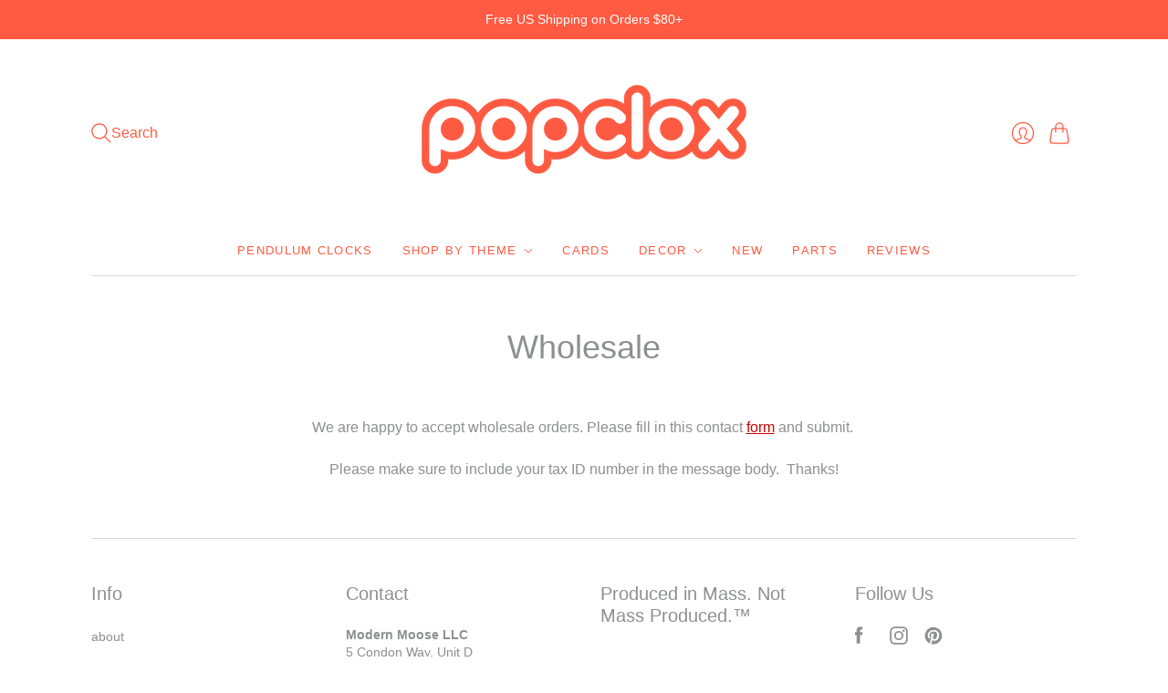

--- FILE ---
content_type: text/plain; charset=utf-8
request_url: https://sprout-app.thegoodapi.com/app/assets/cdn_key?shop_name=artthingys.myshopify.com
body_size: -544
content:
95eb06a8-f266-4b62-847d-0e9319442a02

--- FILE ---
content_type: text/plain; charset=utf-8
request_url: https://sprout-app.thegoodapi.com/app/assets/cdn_key?shop_name=artthingys.myshopify.com
body_size: -523
content:
95eb06a8-f266-4b62-847d-0e9319442a02

--- FILE ---
content_type: text/plain; charset=utf-8
request_url: https://sprout-app.thegoodapi.com/app/assets/cdn_key?shop_name=artthingys.myshopify.com
body_size: -220
content:
95eb06a8-f266-4b62-847d-0e9319442a02